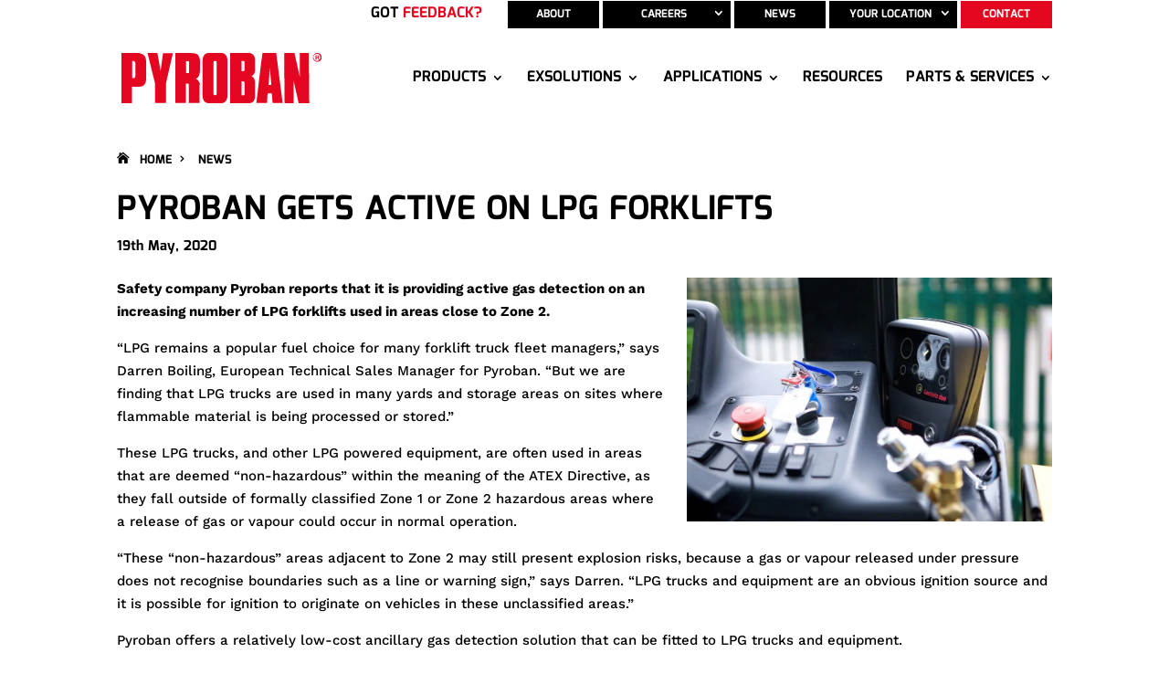

--- FILE ---
content_type: text/css; charset=UTF-8
request_url: https://www.pyroban.com/wp-content/themes/pyroban/style.css?ver=1.0.0
body_size: -168
content:
/*
 Theme Name:   Pyroban 2018
 Theme URI:    http://www.pyroban.com/
 Description:  Pyroban 2018 Theme
 Author:       Molokini
 Author URI:   http://www.molokini.co.uk/
 Template:     Divi
 Version:      1.0.0
*/

/* Please see style.less for the website stylesheet */

--- FILE ---
content_type: text/css; charset=UTF-8
request_url: https://www.pyroban.com/wp-content/cache/min/1/wp-content/uploads/wp-less/pyroban/style-e39db5c951.css?ver=1768233824
body_size: 4337
content:
.wedgeNavHeader{margin:0!important;text-align:center}.wedgeNavHeader h1,.wedgeNavHeader h2,.wedgeNavHeader h3,.wedgeNavHeader h4,.wedgeNavHeader h5,.wedgeNavHeader h6{color:#fff;font-family:"Mina",Roboto,Arial,sans-serif;font-size:18px;font-weight:700;margin:12px 12px 12px;padding-bottom:0;text-transform:uppercase}@media screen and (min-width:768px){.wedgeNavHeader h1,.wedgeNavHeader h2,.wedgeNavHeader h3,.wedgeNavHeader h4,.wedgeNavHeader h5,.wedgeNavHeader h6{margin-top:12px;margin-bottom:24px}}body h1,body h2,body h3,body h4,body h5,body h6{font-family:"Mina",Roboto,Arial,sans-serif;font-weight:700;text-transform:uppercase}body .make-links-buttons a{background-color:#e4051f;color:#fff;display:inline-block;font-size:13px;font-family:"Mina",Roboto,Arial,sans-serif;font-weight:600;line-height:13px;margin-top:24px;padding:12px 48px;text-transform:uppercase}body .center-column-content{display:flex;flex-direction:column;justify-content:center}body .owl-carousel .owl-nav{font-family:'ETModules';font-size:36px;position:absolute;top:calc(50% - 16px);width:100%}@media screen and (min-width:768px){body .owl-carousel .owl-nav{top:calc(50% - 32px)}}body .owl-carousel .owl-nav div{color:#fff;font-family:'ETModules';font-size:32px;line-height:32px;position:absolute}@media screen and (min-width:768px){body .owl-carousel .owl-nav div{font-size:64px;line-height:64px}}body .owl-carousel .owl-nav .owl-prev{position:absolute;left:0}body .owl-carousel .owl-nav .owl-next{position:absolute;right:0}body #top-header .container{padding-top:0}body #top-header .container #et-secondary-nav{line-height:18px}body #top-header .container #et-secondary-nav>li{padding-right:0;margin-right:0}body #top-header .container #et-secondary-nav>li a{background-color:#000;color:#fff;display:block;font-family:"Mina",Roboto,Arial,sans-serif;padding:6px;min-width:100px;text-align:center;text-transform:uppercase}body #top-header .container #et-secondary-nav>li a::after{top:4px}body #top-header .container #et-secondary-nav>li a:not([href]){cursor:default}body #top-header .container #et-secondary-nav>li.menu-item-has-children a{padding:6px 12px 6px 6px;min-width:140px}body #top-header .container #et-secondary-nav>li.menu-item-has-children a::after{padding-right:6px}body #top-header .container #et-secondary-nav>li.ru-active a{padding-left:24px;padding-right:24px;font-size:16px;background-color:transparent!important;color:black!important}body #top-header .container #et-secondary-nav>li.ru-active a span.col-red{color:#e4051f}body #top-header .container #et-secondary-nav>li.contact a{background-color:#e4051f}body #top-header .container #et-secondary-nav>li.lang-menu{display:none}@media screen and (min-width:981px){body #top-header .container #et-secondary-nav>li.lang-menu{display:inline-block}}body #top-header .container #et-secondary-nav>li.single-column .sub-menu{width:auto}body #top-header .container #et-secondary-nav>li.single-column .sub-menu::before{display:none!important}body #top-header .container #et-secondary-nav>li.single-column .sub-menu li{width:100%}body #top-header .container #et-secondary-nav>li.single-column .sub-menu li a{color:#fff}body #top-header .container #et-secondary-nav>li .sub-menu{background-color:rgba(0,0,0,.9);padding:12px;width:360px}body #top-header .container #et-secondary-nav>li .sub-menu::before{color:#fff;content:'Pick your location';display:block;font-family:"Mina",Roboto,Arial,sans-serif;font-size:15px;padding:12px;text-align:center;text-transform:uppercase}body #top-header .container #et-secondary-nav>li .sub-menu li{padding:0;float:left;width:50%}body #top-header .container #et-secondary-nav>li .sub-menu li.region-subhead{float:none;width:100%;clear:both;padding:12px 0;user-select:none;cursor:default}body #top-header .container #et-secondary-nav>li .sub-menu li.region-subhead a{text-align:center;color:#fff;text-transform:none!important;font-weight:700}body #top-header .container #et-secondary-nav>li .sub-menu li.region-subhead a:hover,body #top-header .container #et-secondary-nav>li .sub-menu li.region-subhead a:focus{background-color:transparent}body #top-header .container #et-secondary-nav>li .sub-menu li a{background-color:transparent;text-align:left;text-transform:none!important;color:#d7d7d7;font-weight:400}body #top-header .container #et-secondary-nav>li .sub-menu li a:hover,body #top-header .container #et-secondary-nav>li .sub-menu li a:focus{background-color:#e4051f;color:#fff}body #mobile_menu li.hide-mobile,body #mobile_menu li.region-subhead{display:none}body #mobile_menu li.menu-item-has-children>a{background-color:transparent}body #mobile_menu li.menu-item-has-children>a:hover{background-color:rgba(0,0,0,.03)}body #mobile_menu li.menu-item-has-children>a:not([href]){color:silver;cursor:default}body #mobile_menu li.menu-item-has-children>a:not([href]):hover{background:none;opacity:1}@media screen and (min-width:1301px){body header#main-header #et-top-navigation #top-menu-nav #top-menu li:first-child{display:block}body header#main-header #et-top-navigation #top-menu-nav #top-menu li:not(:last-child){margin-right:30px}}@media screen and (min-width:1301px){body header#main-header #et-top-navigation #top-menu-nav #top-menu li:first-child{display:block}}@media screen and (min-width:981px) and (max-width:1300px){body header#main-header #et-top-navigation #top-menu-nav #top-menu li:first-child{display:none}body header#main-header #et-top-navigation #top-menu-nav #top-menu li:not(:last-child){margin-right:2vw}}@media screen and (min-width:981px){body #top-menu{font-family:"Mina",Roboto,Arial,sans-serif;font-weight:700;text-transform:uppercase;display:flex;align-items:center}body #top-menu>li{line-height:24px}body #top-menu>li li{line-height:20px}body #top-menu>li .sub-menu{top:36px}body #top-menu>li .sub-menu a{color:#000;opacity:1}body #top-menu>li .sub-menu a:hover,body #top-menu>li .sub-menu a:focus{color:#e4051f;opacity:1}body #top-menu>li>a{color:#000;font-size:16px;text-align:center}body #top-menu>li>a:hover,body #top-menu>li>a:focus{opacity:1;color:#e4051f}body #top-menu>li>a:not([href]){cursor:default}body #top-menu>li:not(:last-child){padding-right:0;margin-right:48px}body #top-menu>li.current-menu-item:not(.home)>a,body #top-menu>li.current-page-ancestor:not(.home)>a{color:#e4051f}body #top-menu>li.home a{display:inline-block;overflow:hidden;position:relative;text-indent:100%;transition:.3s ease-in-out all;white-space:nowrap;width:calc(48px)}body #top-menu>li.home a::before{content:'\e074';color:#000;font-family:'ETModules';font-size:24px;left:0;position:absolute;text-indent:0;top:0;transition:.4s ease-in-out all}body #top-menu>li.home a:hover,body #top-menu>li.home a:focus{opacity:1}body #top-menu>li.home a:hover::before,body #top-menu>li.home a:focus::before{color:#e4051f!important}body #top-menu>li.home.current-menu-item a::before{padding-bottom:4px;border-bottom:4px solid #e4051f}}body .pyroban-breadcrumb{font-family:"Mina",Roboto,Arial,sans-serif;font-size:13px;font-weight:700;padding:12px 0 24px;text-transform:uppercase}body .pyroban-breadcrumb span::before{color:#000;font-family:'ETModules';padding-right:12px}body .pyroban-breadcrumb span:not(.home)::before{content:'\35'}body .pyroban-breadcrumb span.home::before{content:'\e074'}body .pyroban-breadcrumb span.home:hover,body .pyroban-breadcrumb span.home:focus{color:#e4051f!important}body .pyroban-breadcrumb span.home:hover::before,body .pyroban-breadcrumb span.home:focus::before{color:#e4051f}body .pyroban-breadcrumb span a{color:#000}body .pyroban-breadcrumb span a:hover,body .pyroban-breadcrumb span a:focus{color:#e4051f;text-decoration:underline}body .pyroban-homepage-slider .et_pb_slide{padding:0}body .pyroban-homepage-slider .et_pb_slide .et_pb_slide_description{margin:12% 0;background-color:rgba(0,0,0,.8);padding:4%}@media screen and (min-width:981px){body .pyroban-homepage-slider .et_pb_slide .et_pb_slide_description{text-align:left;width:45%}}body .pyroban-homepage-slider .et_pb_slide .et_pb_slide_description h2{font-weight:600!important;font-size:30px}@media screen and (min-width:981px){body .pyroban-homepage-slider .et_pb_slide .et_pb_slide_description .et_pb_button_wrapper a{font-size:18px;text-align:center;line-height:1.2!important}}@media screen and (min-width:981px){body .pyroban-homepage-slider.slim .et_pb_slide .et_pb_slide_description{margin:4% 0}}body .pyroban-homepage-slider .et-pb-controllers{display:flex;flex-direction:column;justify-content:center;height:100%;width:auto;top:0;left:auto;right:12px;text-align:initial}@media screen and (min-width:981px){body .pyroban-homepage-slider .et-pb-controllers{display:block;top:auto;bottom:10%;right:10%;height:auto}}body .pyroban-homepage-slider .et-pb-controllers a{display:block;margin-right:0;width:18px;height:18px;border-radius:9px}body .pyroban-homepage-slider .et-pb-controllers a:not(:last-child){margin-bottom:12px}@media screen and (min-width:981px){body .pyroban-homepage-slider .et-pb-controllers a{display:inline-block;margin-bottom:0}body .pyroban-homepage-slider .et-pb-controllers a:not(:last-child){margin-right:12px}}body .pyroban-product-nav ul{display:block;list-style-type:none;margin:0;padding:0}body .pyroban-product-nav ul li{display:inline-block;margin:0;padding:0}body .pyroban-product-nav ul li:not(:last-child){border-right:1px solid #e4051f}body .pyroban-product-nav ul li a{box-sizing:content-box;display:inline-block;padding:0 12px;user-select:none;width:80px;color:white!important;font-family:"Mina",Roboto,Arial,sans-serif;font-size:11px;font-weight:700;line-height:15px;text-align:center;text-transform:uppercase}@media screen and (min-width:768px){body .pyroban-product-nav ul li a{width:96px;padding:0 24px}}@media screen and (min-width:1440px){body .pyroban-product-nav ul li a{font-size:13px;padding:0 48px;width:96px}}body .pyroban-product-nav ul li a img{display:block;margin-bottom:24px}body .pyroban-tabs{border:0}body .pyroban-tabs .et_pb_tabs_controls{background-color:#000;display:flex;flex-direction:row;justify-content:center;padding:0!important;position:relative;flex-wrap:wrap;width:100%;user-select:none}@media screen and (min-width:768px){body .pyroban-tabs .et_pb_tabs_controls{flex-wrap:nowrap;width:100%}}body .pyroban-tabs .et_pb_tabs_controls li{border-right:none;border-bottom:none;display:flex;justify-content:center;margin-bottom:12px;padding:0}body .pyroban-tabs .et_pb_tabs_controls li:not(:last-child){border-right:1px solid #e4051f}body .pyroban-tabs .et_pb_tabs_controls li a{box-sizing:content-box;color:white!important;font-family:"Mina",Roboto,Arial,sans-serif;font-size:11px;font-weight:700;line-height:15px;text-align:center;text-transform:uppercase;opacity:.3;padding:0 12px;transition:.5s ease-in-out opacity;width:80px}@media screen and (min-width:768px){body .pyroban-tabs .et_pb_tabs_controls li a{width:96px;padding:0 24px}}@media screen and (min-width:1440px){body .pyroban-tabs .et_pb_tabs_controls li a{font-size:13px;padding:0 48px;width:96px}}body .pyroban-tabs .et_pb_tabs_controls li a::before{align-items:center;background-color:#000;background-size:72px;background-position:center;background-repeat:no-repeat;color:#fff;content:'';display:flex;font-size:36px;font-weight:400;height:72px;justify-content:center;margin:0 auto 24px;transition:.7s all ease-in-out;width:72px}@media screen and (min-width:1440px){body .pyroban-tabs .et_pb_tabs_controls li a::before{background-size:96px;height:96px;width:96px}}body .pyroban-tabs .et_pb_tabs_controls li.et_pb_tab_active{background-color:transparent}body .pyroban-tabs .et_pb_tabs_controls li.et_pb_tab_active a{opacity:1}@media screen and (min-width:768px){body .pyroban-tabs .et_pb_tab{padding:24px 0 0}}@media screen and (min-width:768px){body .pyroban-tabs .et_pb_tab .et_pb_tab_content{margin:0 auto;width:80%}}body .pyroban-tabs .et_pb_tab .et_pb_tab_content .et-tabs-container{margin-top:12px}body .pyroban-tabs .et_pb_tab .et_pb_tab_content img{width:100%}@media screen and (min-width:768px){body .pyroban-tabs .et_pb_tab .et_pb_tab_content img{width:40%;margin-bottom:36px}}@media screen and (min-width:1440px){body .pyroban-tabs .et_pb_tab .et_pb_tab_content img{width:auto}}body .pyroban-tabs .et_pb_all_tabs{position:relative;z-index:10}body .pyroban-tabs .pyroban-tabs-inner-banner{background-color:#000;background-position:center;background-repeat:no-repeat;padding:0;position:relative;text-align:center;transition:background-image .3s ease-in-out}body .pyroban-tabs .pyroban-tabs-inner-banner::before,body .pyroban-tabs .pyroban-tabs-inner-banner::after{content:'';background-color:transparent;background-repeat-y:no-repeat;background-size:100% 36px;display:block;height:36px;pointer-events:none;position:absolute;width:100%}body .pyroban-tabs .pyroban-tabs-inner-banner::before{background-image:url([data-uri]);top:0}body .pyroban-tabs .pyroban-tabs-inner-banner::after{background-image:url([data-uri]);bottom:0;transform:rotate(180deg)}body .pyroban-tabs .pyroban-tabs-inner-banner section{box-sizing:content-box;display:flex;flex-direction:column;justify-content:center;margin:0 auto;min-height:120px;padding:48px 0;width:90%}@media screen and (min-width:768px){body .pyroban-tabs .pyroban-tabs-inner-banner section{width:80%}}body .pyroban-tabs .pyroban-tabs-inner-banner section h1,body .pyroban-tabs .pyroban-tabs-inner-banner section span{color:#fff}body .pyroban-product-tabs{border:0}body .pyroban-product-tabs .et_pb_tab h3,body .pyroban-product-tabs .et_pb_tab h4,body .pyroban-product-tabs .et_pb_tab h5,body .pyroban-product-tabs .et_pb_tab h6{text-transform:none}body .pyroban-product-tabs .et_pb_tab h2{font-size:20px;text-transform:uppercase}body .pyroban-product-tabs .et_pb_tab h3{font-size:20px}body .pyroban-product-tabs .et_pb_tab h4{font-size:17px}body .pyroban-product-tabs .et_pb_tab h5,body .pyroban-product-tabs .et_pb_tab h6{font-size:13px}body .pyroban-product-tabs .et_pb_tab ul,body .pyroban-product-tabs .et_pb_tab ol{margin-top:12px;margin-bottom:12px;padding-bottom:0;font-family:"Mina",Roboto,Arial,sans-serif}body .pyroban-product-tabs .et_pb_tab p+ul,body .pyroban-product-tabs .et_pb_tab p+ol{margin-top:0}@media screen and (min-width:768px){body .pyroban-product-tabs .et_pb_all_tabs{background-color:#ebebeb;border-width:0 2px 2px;border-color:#bbb;border-style:solid;margin-top:-2px}}@media screen and (min-width:768px){body .pyroban-product-tabs .et_pb_tabs_controls{background-color:#fff;border-width:0 0 0 2px;border-color:#bbb;border-style:solid;padding:0;margin:0;overflow:hidden}body .pyroban-product-tabs .et_pb_tabs_controls::after{border-top-color:#bbb;border-top-width:2px;top:-2px;z-index:15}}@media screen and (min-width:768px){body .pyroban-product-tabs .et_pb_tabs_controls li{background-color:#f8f8f8;border-top:2px solid #bbb;border-right:2px solid #bbb!important;position:relative;transform:skew(15deg,0);transition:.3s ease-in background}}@media screen and (min-width:768px){body .pyroban-product-tabs .et_pb_tabs_controls li.et_pb_tab_active{background-color:#ebebeb;color:#000;z-index:25}}@media screen and (min-width:768px){body .pyroban-product-tabs .et_pb_tabs_controls li:hover{background-color:#ebebeb}}@media screen and (min-width:768px){body .pyroban-product-tabs .et_pb_tabs_controls li:first-child{margin-left:-8px;padding-left:8px}}@media screen and (min-width:768px){body .pyroban-product-tabs .et_pb_tabs_controls li:first-child:hover::before{content:"";top:0;bottom:0;width:50%;position:absolute;transform:skew(-15deg,0)}}body .pyroban-product-tabs .et_pb_tabs_controls li a{font-family:"Mina",Roboto,Arial,sans-serif;font-size:18px;font-weight:700}@media screen and (min-width:768px){body .pyroban-product-tabs .et_pb_tabs_controls li a{display:block;padding:0;text-decoration:none;padding:.5em 1em;transform:skew(-15deg,0);border-bottom:0}}body .pyrobanProductStyles h3,body .pyrobanProductStyles h4,body .pyrobanProductStyles h5,body .pyrobanProductStyles h6{text-transform:none}body .pyrobanProductStyles h2{font-size:20px;text-transform:uppercase}body .pyrobanProductStyles h3{font-size:20px}body .pyrobanProductStyles h4{font-size:17px}body .pyrobanProductStyles h5,body .pyrobanProductStyles h6{font-size:13px}body .pyrobanProductStyles ul,body .pyrobanProductStyles ol{margin-top:12px;margin-bottom:12px;padding-bottom:0;font-family:"Mina",Roboto,Arial,sans-serif}body .pyrobanProductStyles p+ul,body .pyrobanProductStyles p+ol{margin-top:0}body .pyroban-product h3,body .pyroban-product h4,body .pyroban-product h5,body .pyroban-product h6{text-transform:none}body .pyroban-product h2{font-size:20px;text-transform:uppercase}body .pyroban-product h3{font-size:20px}body .pyroban-product h4{font-size:17px}body .pyroban-product h5,body .pyroban-product h6{font-size:13px}body .pyroban-product ul,body .pyroban-product ol{margin-top:12px;margin-bottom:12px;padding-bottom:0;font-family:"Mina",Roboto,Arial,sans-serif}body .pyroban-product p+ul,body .pyroban-product p+ol{margin-top:0}body .pyroban-product .et_pb_button_module_wrapper{margin-bottom:6px!important}@media screen and (min-width:1440px){body .pyroban-product .et_pb_button_module_wrapper{float:left}body .pyroban-product .et_pb_button_module_wrapper+.et_pb_button_module_wrapper{margin-left:12px}}body .pyroban-product .et_pb_button_module_wrapper+.et_pb_module:not(.et_pb_button_module_wrapper){clear:left}body .pyroban-images .et_pb_column{display:flex;flex-direction:column;justify-content:flex-end;height:70vh;padding:12px}body .pyroban-images .et_pb_column .et_pb_text{display:inline-block;background-color:rgba(0,0,0,.6);padding:24px;max-width:70%}body .pyroban-images .et_pb_column .et_pb_text h3{padding-bottom:0}body .pyroban-news-grid .et_pb_post,body .pyroban-careers-grid .et_pb_post{border:0;padding:0}body .pyroban-news-grid .et_pb_post .et_pb_image_container,body .pyroban-careers-grid .et_pb_post .et_pb_image_container{margin:0}body .pyroban-news-grid .et_pb_post .post-meta,body .pyroban-careers-grid .et_pb_post .post-meta{color:#e4051f;font-family:"Mina",Roboto,Arial,sans-serif;font-weight:700}body .pyroban-news-grid .et_pb_post .post-content{display:none}body .pyroban-careers-grid .et_pb_post .post-content p{font-size:13px;line-height:17px}body .pyroban-careers-grid .et_pb_post .post-content a{background-color:#e4051f;color:#fff;display:inline-block;font-size:13px;font-family:"Mina",Roboto,Arial,sans-serif;font-weight:600;line-height:13px;margin-top:24px;padding:12px 48px;text-transform:uppercase}body .pyroban-news-list{padding-top:24px}body .pyroban-news-list article{overflow:hidden}body .pyroban-news-list article:not(:last-child){margin-bottom:12px}body .pyroban-news-list article a{color:#000;font-size:13px;line-height:17px}body .pyroban-news-list article a img{float:left;margin-right:12px}body .pyroban-news-list article a h3{font-size:18px;padding-bottom:6px;text-transform:none}body .pyroban-news-list article a p{padding-bottom:6px}body .pyroban-news-list article a .pyroban-news-list-read-more{color:#e4051f;font-weight:700;padding-bottom:0}body .pyroban-news-list article a .pyroban-news-list-date{padding-bottom:6px;font-family:"Mina",Roboto,Arial,sans-serif;font-weight:700}body .pyroban-product-grid{display:flex;flex-wrap:wrap;list-style-type:none;padding:0;margin:0}body .pyroban-product-grid li{flex-basis:100%;padding:0;margin:0 0 24px 0}@media screen and (min-width:768px){body .pyroban-product-grid li{flex-basis:calc((100% - 12px) / 2)}body .pyroban-product-grid li:nth-child(even){margin-left:12px}}@media screen and (min-width:1280px){body .pyroban-product-grid li{flex-basis:calc((100% - (12px * 2)) / 3)}body .pyroban-product-grid li:nth-child(even){margin-left:0%}body .pyroban-product-grid li:nth-child(3n-1),body .pyroban-product-grid li:nth-child(3n){margin-left:12px}}body .pyroban-product-grid li a{overflow:hidden}@media screen and (min-width:768px){body .pyroban-product-grid li a img{float:left;margin-right:12px;width:44%!important}}body .pyroban-product-grid li a img.invert-image{-webkit-filter:invert(100%);filter:invert(100%)}body .pyroban-product-grid li a .product-title,body .pyroban-product-grid li a .product-description{color:#000;display:block}body .pyroban-product-grid li a .product-title{font-family:"Mina",Roboto,Arial,sans-serif;font-size:16px;font-weight:700;line-height:1.3;text-transform:uppercase}@media screen and (min-width:1440px){body .pyroban-product-grid li a .product-title{font-size:18px}}body .pyroban-product-grid li a .product-description{font-size:12px;line-height:1.4}body .pyroban-product-grid li a .product-read-more{display:inline-block;font-family:"Mina",Roboto,Arial,sans-serif;font-size:12px;font-weight:700;color:#e4051f;text-transform:uppercase}body .pyroban-category-nav .pyroban-category-nav-header{margin:0!important;text-align:center}body .pyroban-category-nav .pyroban-category-nav-header h1,body .pyroban-category-nav .pyroban-category-nav-header h2,body .pyroban-category-nav .pyroban-category-nav-header h3,body .pyroban-category-nav .pyroban-category-nav-header h4,body .pyroban-category-nav .pyroban-category-nav-header h5,body .pyroban-category-nav .pyroban-category-nav-header h6{color:#fff;font-family:"Mina",Roboto,Arial,sans-serif;font-size:18px;font-weight:700;margin:12px 12px 12px;padding-bottom:0;text-transform:uppercase}@media screen and (min-width:768px){body .pyroban-category-nav .pyroban-category-nav-header h1,body .pyroban-category-nav .pyroban-category-nav-header h2,body .pyroban-category-nav .pyroban-category-nav-header h3,body .pyroban-category-nav .pyroban-category-nav-header h4,body .pyroban-category-nav .pyroban-category-nav-header h5,body .pyroban-category-nav .pyroban-category-nav-header h6{margin-top:12px;margin-bottom:24px}}body .pyroban-category-nav .owl-carousel{list-style-type:none;margin:0;padding:0}body .pyroban-category-nav .owl-carousel.disabled{display:flex;flex-wrap:wrap;flex-direction:row;justify-content:center;margin-bottom:12px}body .pyroban-category-nav .owl-carousel.disabled li{flex-basis:calc(33.33333333%);margin:0;padding:24px 12px 0}@media screen and (min-width:416px){body .pyroban-category-nav .owl-carousel.disabled li{flex-basis:20%}}body .pyroban-category-nav .owl-carousel.disabled li img{max-width:72px}body .pyroban-category-nav .owl-carousel .owl-stage{margin:0 auto}body .pyroban-category-nav .owl-carousel .owl-stage .owl-item{box-sizing:border-box}body .pyroban-category-nav .owl-carousel .owl-stage .owl-item:not(:last-child){border-right:1px solid #e4051f}body .pyroban-category-nav .owl-carousel .owl-stage .owl-item:last-child{margin-right:0!important;padding-right:0!important}body .pyroban-category-nav .owl-carousel .owl-stage .owl-item.active+.owl-item:not(.active),body .pyroban-category-nav .owl-carousel .owl-stage .owl-item:not(.active)+.owl-item.active{margin-left:-1px;border-left:1px solid #000}body .pyroban-category-nav .owl-carousel .owl-nav button{color:#fff}body .pyroban-category-nav .owl-carousel .owl-nav button.disabled{color:#343434}body .pyroban-category-nav .owl-carousel li{font-family:"Mina",Roboto,Arial,sans-serif;font-size:11px;font-weight:700;line-height:14px;margin:0 auto;padding:0;text-align:center;text-transform:uppercase;width:72px}@media screen and (min-width:768px){body .pyroban-category-nav .owl-carousel li{width:108px}}@media screen and (min-width:1280px){body .pyroban-category-nav .owl-carousel li{font-size:12px;width:124px}}body .pyroban-category-nav .owl-carousel li a{color:#fff;outline:none}body .pyroban-category-nav .owl-carousel li a img{display:block;margin:0 auto 24px;transition:.7s transform ease-out;transform-origin:top center;will-change:transform}@media screen and (min-width:768px){body .pyroban-category-nav .owl-carousel li a img{max-width:64px}}@media screen and (min-width:1280px){body .pyroban-category-nav .owl-carousel li a img{max-width:96px}}body .pyroban-category-nav .owl-carousel li a:hover img,body .pyroban-category-nav .owl-carousel li a:focus img{transform:scale(1.05)}body .related-pages{margin:0 auto;padding:0}body .related-pages .et_pb_row{margin:0 auto;padding:0}body .related-pages .et_pb_row ul.pyroban-product-grid{margin:2% 0}body .et_pb_section.section_has_divider+.related-pages{margin-top:2%}body .pyroban-contact-form .et_pb_contact p input,body .pyroban-contact-form .et_pb_contact p textarea,body .pyroban-contact-form .et_pb_contact p input[type=checkbox]+label i,body .pyroban-contact-form .et_pb_contact p input[type=radio]+label i{background-color:#f7f7f7!important}@media screen and (min-width:768px){body .pyroban-contact-form .et_pb_contact_field[data-id="enquirytype"] .et_pb_contact_field_options_wrapper{display:flex;align-items:center}}body .pyroban-contact-form .et_pb_contact_field[data-id="enquirytype"] .et_pb_contact_field_options_wrapper .et_pb_contact_field_options_title{float:none;color:grey;font-family:"Mina",Roboto,Arial,sans-serif;font-size:20px;font-weight:600;margin-bottom:12px;margin-top:12px;text-align:center;text-transform:uppercase}@media screen and (min-width:768px){body .pyroban-contact-form .et_pb_contact_field[data-id="enquirytype"] .et_pb_contact_field_options_wrapper .et_pb_contact_field_options_title{float:left}}body .pyroban-contact-form label{color:grey}body .home-form label{color:#000000!important}body #pyroban-map{height:80vh}@media screen and (min-width:768px){body #pyroban-map{height:50vh}}body .et_pb_button,body.et_button_no_icon .et_pb_button{font-family:"Mina",Roboto,Arial,sans-serif;line-height:13px!important;padding:12px 48px!important}body .et_pb_button:hover,body.et_button_no_icon .et_pb_button:hover,body .et_pb_button:focus,body.et_button_no_icon .et_pb_button:focus{padding:12px 48px!important}body .et_post_meta_wrapper .post-meta{font-family:"Mina",Roboto,Arial,sans-serif}body .et_post_meta_wrapper .career-meta-container{margin-bottom:12px}body .et_post_meta_wrapper .career-meta-container div{font-family:"Mina",Roboto,Arial,sans-serif;text-transform:uppercase}body .et_post_meta_wrapper .career-meta-container div .title{font-weight:700}@media screen and (min-width:981px){body .et_post_meta_wrapper img{width:400px;float:right;margin:0 0 24px 24px}}@media screen and (min-width:1440px){body .et_post_meta_wrapper img{width:700px}}body header#main-header{-webkit-box-shadow:none!important;-moz-box-shadow:none!important;box-shadow:none!important}body .pyroban-header-banner .et_pb_button{padding:12px 48px!important}body .pyroban-header-banner .et_pb_button:hover,body .pyroban-header-banner .et_pb_button:focus{padding:12px 48px!important}footer #footer-widgets .footer-widget li{padding-left:0}footer #footer-widgets .footer-widget li::before{display:none}footer #footer-widgets .footer-widget #media_image-2,footer #footer-widgets .footer-widget #text-2,footer #footer-widgets .footer-widget #custom_html-2{float:none;clear:both;margin-bottom:12px}footer #footer-widgets .footer-widget #text-2{font-size:14px;line-height:1.7}footer #footer-widgets .footer-widget .sm-icons li{display:inline-block}footer #footer-widgets .footer-widget .sm-icons li a{border-radius:calc(24px);border:2px solid #fff;display:inline-block;height:calc(48px);overflow:hidden;position:relative;text-indent:100%;transition:.3s ease-in-out all;white-space:nowrap;width:calc(48px)}footer #footer-widgets .footer-widget .sm-icons li a::before{color:#fff;font-family:'ETModules';font-size:calc(24px);left:50%;position:absolute;text-indent:0;top:50%;transform:translate(-50%,-50%);transition:.4s ease-in-out all}footer #footer-widgets .footer-widget .sm-icons li a.sm-fb::before{content:'\e093'}footer #footer-widgets .footer-widget .sm-icons li a.sm-tw::before{content:'\e094'}footer #footer-widgets .footer-widget .sm-icons li a.sm-linkedin::before{content:'\e09d'}footer #footer-widgets .footer-widget .sm-icons li a:hover,footer #footer-widgets .footer-widget .sm-icons li a:focus{border-color:#e4051f}footer #footer-widgets .footer-widget .sm-icons li a:hover::before,footer #footer-widgets .footer-widget .sm-icons li a:focus::before{color:#e4051f}footer #footer-widgets .footer-widget .sm-icons li:not(:last-child){margin-right:12px}body.page-id-1052 .et-pb-contact-message{text-align:center;color:#fff}#main-content .container:before{background:none}@media (min-width:981px){.single .container{padding-top:0!important}.single .container #left-area{width:100%;padding:0;float:none!important}.single .container #left-area .entry-content{padding:0}}#page-container{padding-top:95px!important}@media screen and (min-width:981px){#page-container{padding-top:149px!important}}header{top:0!important}@media screen and (min-width:981px){header{top:30px!important}}.home.page-id-2 .pyroban-category-nav .et_pb_top_inside_divider{display:none}#homepage-mobile-banner{width:100vw;height:400px}#homepage-mobile-banner .et_pb_row{padding-top:0}#homepage-mobile-banner .et_pb_row .et_pb_column{background:rgba(255,255,255,.9);padding:1.5rem;margin:1rem 1rem 1rem 0}#homepage-mobile-banner .et_pb_row .et_pb_column .et_pb_text h1{text-align:center;font-size:1.4rem}#homepage-mobile-banner .et_pb_row .et_pb_column .et_pb_text p{text-align:center;line-height:1.2;font-weight:300}

--- FILE ---
content_type: application/javascript; charset=UTF-8
request_url: https://www.pyroban.com/wp-content/cache/min/1/wp-content/themes/pyroban/js/initial.js?ver=1768233824
body_size: 960
content:
$=jQuery;if($(window).width()<768){$('.pyroban-header-banner').remove()}
$(document).ready(function(){$('map').imageMapResize()});var baseMultiple=12,minWidthForCarousel=768,resizeTimer;var catNavActive=!1,catNav=jQuery('.pyroban-category-nav ul.owl-carousel'),catNavOptions={loop:!1,margin:0,nav:!0,navText:['&#x34;','&#x35;'],autoWidth:!1,responsive:{768:{items:5,},1280:{items:8,},}};if(jQuery(window).width()>=minWidthForCarousel){catNavActive=catNav.owlCarousel(catNavOptions)}else{catNav.addClass('disabled')}
jQuery(window).resize(function(e){clearTimeout(resizeTimer);resizeTimer=setTimeout(function(){if(jQuery(window).width()>=minWidthForCarousel){if(catNav.hasClass('disabled')){catNavActive=catNav.owlCarousel(catNavOptions);catNav.removeClass('disabled')}}else{if(!catNav.hasClass('disabled')){catNav.addClass('disabled').trigger('destroy.owl.carousel');catNav.find('.owl-stage-outer').children(':eq(0)').unwrap()}}},250)});jQuery('.pyroban-tabs').each(function(){var self=this;jQuery('.et_pb_tabs_controls',self).after('<div class="pyroban-tabs-inner-banner"><section><h1 class="pyroban-tabs-title"></h1><span class="pyroban-tabs-description"></span></section></div>');jQuery('.pyroban-tabs-inner-banner .pyroban-tabs-title',self).text(jQuery('.et_pb_tabs_controls .et_pb_tab_active > a',self).text());jQuery('.pyroban-tabs-inner-banner .pyroban-tabs-description',self).text(jQuery('.et_pb_tabs_controls .et_pb_tab_active > a',self).attr('data-description'));jQuery('.pyroban-tabs-inner-banner',self).css('background-image','url("'+jQuery('.et_pb_tabs_controls .et_pb_tab_active > a',self).attr('data-banner')+'")');jQuery('.et_pb_tabs_controls > li > a',self).click(function(){jQuery('.pyroban-tabs-inner-banner',self).css('background-image','url("'+jQuery(this).attr('data-banner')+'")')
jQuery('.pyroban-tabs-inner-banner .pyroban-tabs-title',self).text(jQuery(this).text());jQuery('.pyroban-tabs-inner-banner .pyroban-tabs-description',self).text(jQuery(this).attr('data-description'))})});function getUrlParameter(name){name=name.replace(/[\[]/,'\\[').replace(/[\]]/,'\\]');var regex=new RegExp('[\\?&]'+name+'=([^&#]*)');var results=regex.exec(location.search);return results===null?'':decodeURIComponent(results[1].replace(/\+/g,' '))}
if(jQuery('.pyroban-tabs').length>0){jQuery(window).load(function(){var tab=getUrlParameter('tab');if(tab){if(jQuery('.pyroban-tabs .et_pb_tabs_controls li a[data-slug="'+tab+'"]').length>0){jQuery('.pyroban-tabs .et_pb_tabs_controls li a[data-slug="'+tab+'"]').click()}}});jQuery('.pyroban-product-grid').each(function(){var self=this;var showTabs=jQuery(self).attr('data-show-tab');if(showTabs){showTabs=showTabs.split(',');if(showTabs.length>0){showTabs.forEach(function(elem){var tabControl=jQuery(self).parents('.pyroban-tabs').get(0);var thisTab=jQuery('.et_pb_tabs_controls li:eq('+elem+') a',tabControl);var tabLinkSlug=jQuery(thisTab).attr('data-slug');var tabLinkIcon=jQuery(thisTab).attr('data-icon');var tabLinkAltImage=jQuery(thisTab).attr('data-alternative-image');var tabLinkText=jQuery(thisTab).text();var tabLinkDescription=jQuery(thisTab).attr('data-description');if(tabLinkAltImage){var tabLink='<li><a href="?tab='+tabLinkSlug+'" title="Read more about '+tabLinkText+'" data-tab-activate="'+tabLinkSlug+'" class="tab-link"><img src="'+tabLinkAltImage+'" alt="" class=""/><span class="product-title">'+tabLinkText+'</span><span class="product-description">'+tabLinkDescription+'</span><span class="product-read-more">Read More&hellip;</span></a></li>'}else{var tabLink='<li><a href="?tab='+tabLinkSlug+'" title="Read more about '+tabLinkText+'" data-tab-activate="'+tabLinkSlug+'" class="tab-link"><img src="'+tabLinkIcon+'" alt="" class="invert-image"/><span class="product-title">'+tabLinkText+'</span><span class="product-description">'+tabLinkDescription+'</span><span class="product-read-more">Read More&hellip;</span></a></li>'}
jQuery(self).append(tabLink)})}}})}
var i=0,n=0,css='',head=document.head||document.getElementsByTagName('head')[0],style=document.createElement('style');style.type='text/css';jQuery('.animated-block').each(function(){if(jQuery(this).hasClass('reset')){i=0}
css=css+'.animated-block.et_pb_code_'+n+' { animation-delay: '+i+'ms !important; }';i=i+250;n++});if(style.styleSheet){style.styleSheet.cssText=css}else{style.appendChild(document.createTextNode(css))}
head.appendChild(style)

--- FILE ---
content_type: image/svg+xml
request_url: https://www.pyroban.com/wp-content/uploads/2025/01/pyroban.svg
body_size: 820
content:
<?xml version="1.0" encoding="UTF-8"?> <svg xmlns="http://www.w3.org/2000/svg" xmlns:xlink="http://www.w3.org/1999/xlink" id="Layer_1" version="1.1" viewBox="0 0 99.8 25.1"><defs><style> .st0 { fill: none; } .st1 { fill: #1d1d1b; } .st2 { fill: #e40520; } .st3 { clip-path: url(#clippath); } </style><clipPath id="clippath"><rect class="st0" width="99.8" height="25.1"></rect></clipPath></defs><g class="st3"><g><path class="st2" d="M93.7,25.1h-5.4s0,0,0,0c0,0-2.5-11.1-2.5-11.1v11.1c0,0,0,0-.1,0h-4.4s0,0,0,0h0C81.2,23.7,81.1,0,81.1,0c0,0,0,0,0,0h5.1s0,0,0,0l2.6,11.8V0c0,0,.1,0,.1,0h4.5s0,0,0,0c0,0,.1,23.7.2,25.1,0,0,0,0,0,0Z"></path><path class="st2" d="M72.5,25.1c0-.5.3-4.7.3-4.7,0-.1,0-.2.2-.2h1.8c0,0,.1,0,.1.1,0,0,.4,4.2.4,4.7,0,0,0,0,0,0h5s0,0,0,0c-.2-1.4-3.2-25-3.2-25,0,0,0-.1-.2-.1h-6.4c0,0-.1,0-.2.1,0,0-.5,3.4-.7,4.9l-2.4,20.1s0,0,0,0h5s0,0,0,0ZM74.4,16h-1.1c0,0-.1,0,0-.1l.6-8.5.8,8.5c0,0,0,0-.1,0Z"></path><path class="st2" d="M52.8,4C52.8.7,51,0,49.7,0h-6.2c-1.3,0-3.1.8-3.1,4v17.1c0,3.3,1.8,4,3.1,4h6.2c1.3,0,3.1-.8,3.1-4s0-16.6,0-17.1ZM46.6,21.1c-.4,0-.7-.1-.7-.5V4.5c0-.4.3-.5.7-.5s.8.1.8.5v16.1c0,.4-.4.5-.8.5Z"></path><path class="st2" d="M8.9,0C8.2-.1.3,0,.2,0S0,0,0,0h0s0,23.7,0,25.1,0,0,0,0h5.2s0,0,0,0v-8.2s0,0,0,0,2.4,0,3.6,0c2.9-.1,3.5-2.1,3.5-4.2s0-6.6,0-7.5c0-3-.4-4.5-3.5-5.1ZM6.9,11.6c0,.9-.7,1-1,1h-.5s0,0,0,0V4s0,0,0,0h.5c.5,0,1,.5,1,1v6.5Z"></path><path class="st2" d="M25.6.1s0,0,0,0h0s-4.9,0-4.9,0c0,0,0,0,0,0l-1.2,9L17.9,0s0,0,0,0h-4.9c0,0,0,.1,0,.1h0s3.7,15,3.7,15v9.9s0,0,0,0h5.5s0,0,0,0v-9.9L25.6.1Z"></path><path class="st1" d="M26.8,25.1s0,0,0,0V7.9"></path><path class="st1" d="M26.8,25.1s0,0,0,0V7.9"></path><path class="st2" d="M64.7,11.6c1.1-.4,1.9-1.5,1.9-3.6V4C66.6.8,64.8,0,63.5,0s-9.3,0-9.3,0c0,0,0,0,0,0v25.1s0,0,0,0h9.3c1.3,0,3.1-.6,3.1-4v-5.9c0-2.1-.9-3.3-1.9-3.6ZM59.8,4h.7c.4,0,.8.1.8.5v4.1c0,.4-.3.5-.8.5h-.7s0,0,0,0v-5s0,0,0,0ZM60.5,21.1h-.7s0,0,0,0v-6.9s0,0,0,0h.7c.4,0,.8.1.8.5v6c0,.4-.3.5-.8.5Z"></path><path class="st2" d="M39.1,16c0-1.3-.8-2.5-2-3.1,1.8-.9,2-2.8,2-4.6v-4.2c0-2-.8-3.6-2.5-3.9-1.6-.3-9.8-.2-9.8-.2s0,0,0,0,0,7.9,0,7.9v17.1s0,0,0,0h5.3s0,0,0,0h0v-9.5c0-.2,0-.2.2-.2s0,0,.6,0,.7.3.7.7h0v9s0,0,0,0h5.3s0,0,0,0c0-.6.1-6,0-9.1ZM32.9,10h-.7s0,0,0,0v-5.9s0,0,0,0h.7c.4,0,.8.1.8.5v5c0,.4-.3.5-.8.5Z"></path><path class="st2" d="M99.8,2.2c0,1.2-1,2.2-2.2,2.2h0c-1.2,0-2.2-1-2.2-2.2S96.3,0,97.6,0c1.2,0,2.2,1,2.2,2.2,0,0,0,0,0,0ZM95.7,2.2c0,1,.8,1.8,1.7,1.8h0c1,0,1.7-.8,1.7-1.8,0-1-.7-1.8-1.7-1.8-1,0-1.8.7-1.8,1.7h0ZM97.1,3.4h-.4V1.1c.3,0,.5,0,.8,0s.6,0,.7.2c.2.1.2.3.2.5,0,.3-.2.5-.4.5h0c.2.1.3.3.4.6,0,.2,0,.4.2.6h-.4c0-.2-.2-.4-.2-.6,0-.3-.2-.4-.5-.4h-.3v1ZM97.1,2.1h.3c.3,0,.6,0,.6-.4s-.1-.4-.5-.4-.2,0-.3,0v.7Z"></path></g></g></svg> 